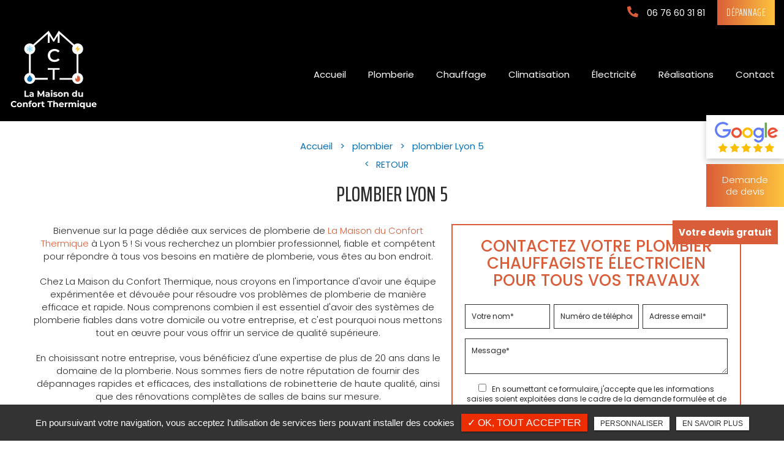

--- FILE ---
content_type: text/html; charset=UTF-8
request_url: https://www.lamaisonduconfortthermique.com/plombier/plombier-lyon-5
body_size: 10238
content:
<!DOCTYPE html>
<html lang="fr" class="no-js">
<head>
<meta charset="utf-8">
<meta name="language" content="fr-FR" />
<link rel="canonical" href="https://www.lamaisonduconfortthermique.com/plombier/plombier-lyon-5" />	
<title>plombier Lyon 5</title>		
<meta name="keywords" content="" />
<meta name="description" content="Bienvenue sur la page d&eacute;di&eacute;e aux services de plomberie de La Maison du Confort Thermique &agrave; Lyon 5 ! Si vous recherchez un plombier professionnel, fiable et comp&eacute;tent pour r&eacute;pondre &agrave; tous vos&hellip; ">
<meta name="author" content="LA MAISON DU CONFORT THERMIQUE">
<meta name="robots" content="INDEX , FOLLOW"> 
<base href="https://www.lamaisonduconfortthermique.com" />
<meta name="viewport" content="width=device-width, minimal-ui">
<meta name="twitter:site" content="LA MAISON DU CONFORT THERMIQUE">
<meta name="twitter:title" content="plombier Lyon 5">
<meta name="twitter:description" content="Bienvenue sur la page d&eacute;di&eacute;e aux services de plomberie de La Maison du Confort Thermique &agrave; Lyon 5 ! Si vous recherchez un plombier professionnel, fiable et comp&eacute;tent pour r&eacute;pondre &agrave; tous vos&hellip; ">
<meta name="twitter:url" content="https://www.lamaisonduconfortthermique.com/plombier/plombier-lyon-5" />
<meta name="twitter:domain" content="https://www.lamaisonduconfortthermique.com/plombier/plombier-lyon-5" />
<meta name="twitter:image:src" content="https://www.lamaisonduconfortthermique.com/upload-settings/medium800/image01.jpg"> 
<meta property="og:title" content="plombier Lyon 5" />
<meta property="og:url" content="https://www.lamaisonduconfortthermique.com/plombier/plombier-lyon-5" />
<meta property="og:description" content="Bienvenue sur la page d&eacute;di&eacute;e aux services de plomberie de La Maison du Confort Thermique &agrave; Lyon 5 ! Si vous recherchez un plombier professionnel, fiable et comp&eacute;tent pour r&eacute;pondre &agrave; tous vos&hellip; " />
<meta property="og:site_name" content="LA MAISON DU CONFORT THERMIQUE" />
<meta property="og:type" content="article" /> 
<meta property="og:image" content="https://www.lamaisonduconfortthermique.com/upload-settings/medium800/image01.jpg" /> 
<link rel="shortcut icon" href="favicon.ico">

<link rel="stylesheet" type="text/css" href="https://www.lamaisonduconfortthermique.com/plugins/flexslider/flexslider.css" media="screen" >
<link rel="stylesheet" type="text/css" href="https://www.lamaisonduconfortthermique.com/plugins/jquery-ui/sunny/jquery-ui.min.css" media="screen" >
<link rel="stylesheet" type="text/css" href="https://www.lamaisonduconfortthermique.com/plugins/owl.carousel.2.1.0/assets/owl.carousel.css" media="screen" >
<link rel="stylesheet" type="text/css" href="https://www.lamaisonduconfortthermique.com/plugins/social-likes/social-likes_flat.css" media="screen" >
<link rel="stylesheet" type="text/css" href="https://www.lamaisonduconfortthermique.com/plugins/jquery-file-upload/css/jquery.fileupload-ui.css" media="screen" >
<link rel="stylesheet" type="text/css" href="https://www.lamaisonduconfortthermique.com/plugins/fancybox-master/dist/jquery.fancybox.min.css" media="screen" >
<link rel="stylesheet" type="text/css" href="https://www.lamaisonduconfortthermique.com/plugins/slick-1.8.1/slick/slick.css" media="screen" >
<link rel="stylesheet" type="text/css" href="https://www.lamaisonduconfortthermique.com/plugins/slick-1.8.1/slick/slick-theme.css" media="screen" >
<link rel="stylesheet" type="text/css" href="https://www.lamaisonduconfortthermique.com/plugins/swiper-slider/swiper.min.css" media="screen" >
<link rel="stylesheet" type="text/css" href="https://www.lamaisonduconfortthermique.com/plugins/leaflet/leaflet.css" media="screen" >
<link rel="stylesheet" type="text/css" href="https://www.lamaisonduconfortthermique.com/public/css/default.css" media="screen"><link rel="stylesheet" type="text/css" href="https://www.lamaisonduconfortthermique.com/public/css/style.css" media="screen">
<script src="https://www.lamaisonduconfortthermique.com/js/jquery.min.js"></script>

<script src="https://www.lamaisonduconfortthermique.com/plugins/tarteaucitron/tarteaucitron.js" ></script>
<script>
var tarteaucitronForceLanguage = 'fr';
tarteaucitron.init({
    "privacyUrl": "cookies", /* Privacy policy url */
    "hashtag": "#tarteaucitron", /* Open the panel with this hashtag */
    "cookieName": "tartaucitron", /* Cookie name */
    
    "orientation": "bottom", /* Banner position (top - bottom) */
	
			"showAlertSmall": false, /* Show the small banner on bottom right */
    	"cookieslist": false, /* Show the cookie list */
	    "adblocker": false, /* Show a Warning if an adblocker is detected */
    "AcceptAllCta" : true, /* Show the accept all button when highPrivacy on */
    "highPrivacy": false, /* Disable auto consent */
    "handleBrowserDNTRequest": false, /* If Do Not Track == 1, accept all */

    "removeCredit": false, /* Remove credit link */
    "moreInfoLink": false, /* Show more info link */
	"privacyUrlLabel": "En savoir plus",
	"privacyOKLabel": "OK, tout accepter",
	"privacyPersonalizeLabel": "Personnaliser",
	
	"texte": "En poursuivant votre navigation, vous acceptez l'utilisation de services tiers pouvant installer des cookies",
	"font_color": "#ec2d01",
	"fond_color": "#333333",
	"lien_color": "#333333"
	
    //"cookieDomain": ".my-multisite-domaine.fr" /* Shared cookie for subdomain website */
});
</script>

<script>
		tarteaucitron.user.key = '6Ldt9bYlAAAAAIFrCH-eQXLxbHdjq8Mg7WT5dU0l';
		(tarteaucitron.job = tarteaucitron.job || []).push('recaptcha3');
		</script> 

<script>
				(tarteaucitron.job = tarteaucitron.job || []).push('iframe');
			</script> 
<script>
		(tarteaucitron.job = tarteaucitron.job || []).push('youtube');
</script> 
<script>
      tarteaucitron.user.gtagUa =  'G-LW47QKCVYN';
      tarteaucitron.user.gtagMore = function () { /* add here your optionnal gtag() */ };
      (tarteaucitron.job = tarteaucitron.job || []).push('gtag');
</script> 
<script>
		(tarteaucitron.job = tarteaucitron.job || []).push('facebook');
</script> 
<script>
		(tarteaucitron.job = tarteaucitron.job || []).push('facebooklikebox');
</script> 
<script>
		(tarteaucitron.job = tarteaucitron.job || []).push('linkedin');
</script> 
<script>
		(tarteaucitron.job = tarteaucitron.job || []).push('twitter');
</script> 
<script>
		(tarteaucitron.job = tarteaucitron.job || []).push('twitterembed');
</script> 
<script>
		 (tarteaucitron.job = tarteaucitron.job || []).push('twittertimeline');
</script> 
<meta name="google-site-verification" content="LhAPHrNcLfKiaExuhR-7jstiiuBxFNiij-DQU4Ia8bI" />
<script type="application/ld+json">
{
	"@context": "http://schema.org",
	"@type": "Plumber",
	"name": "La Maison du Confort Thermique",
	"description": "La Maison du Confort Thermique est une entreprise spécialisée dans les domaines de la plomberie, de l'électricité, de la climatisation et du chauffage. Forte de ses 20 ans d'expérience, elle propose des services complets allant du dépannage à l'installation, en passant par la rénovation. En travaillant avec toutes les marques et en assurant la mise aux normes, elle s'engage à offrir des solutions personnalisées et de qualité à sa clientèle. Que ce soit pour les particuliers ou les professionnels, La Maison du Confort Thermique se distingue par sa rapidité, sa proximité et son expertise technique.",
	"url": "https://www.lamaisonduconfortthermique.com/",
	"telephone": "0676603181",
	"address": {
		"@type": "PostalAddress",
		"streetAddress": "4 chemin des Hermières",
		"addressLocality": "Francheville",
		"postalCode": "69340",
		"addressCountry": "France"
	}
}
</script>

<!-- Google Tag Manager -->
<script>(function(w,d,s,l,i){w[l]=w[l]||[];w[l].push({'gtm.start':
new Date().getTime(),event:'gtm.js'});var f=d.getElementsByTagName(s)[0],
j=d.createElement(s),dl=l!='dataLayer'?'&l='+l:'';j.async=true;j.src=
'https://www.googletagmanager.com/gtm.js?id='+i+dl;f.parentNode.insertBefore(j,f);
})(window,document,'script','dataLayer','GTM-THM7FCKR');</script>
<!-- End Google Tag Manager --> 
</head>
<body id="produits_ref_detail">
<!-- Google Tag Manager (noscript) -->
<noscript><iframe src="https://www.googletagmanager.com/ns.html?id=GTM-THM7FCKR"
height="0" width="0" style="display:none;visibility:hidden"></iframe></noscript>
<!-- End Google Tag Manager (noscript) --><div class="grecaptchaTest"></div><div id="container" class="clearfix">
<input name="menu-handler" id="menu-handler" type="checkbox">
<header>
  

<div class="header-top ">
    <div class="container-fluid wrapper2">
      <div class="item-header item-header1 d-flex justify-content-end align-items-center flex-lg-row">
        <div class="header-left d-flex justify-content-between align-items-center">
            
            
                            
            
            
            
                          <div class="info-header info-header-tel d-none d-md-block">
                <a href="tel:+33676603181" class="tel tel-header-1" rel="nofollow">                  <i class="fas fa-phone-alt d-none d-md-inline-block"></i>
                                    06 76 60 31 81                </a>
              </div>
            
    

                        
                        
            <div class="lien_header"><a class="bouton-bloc btn-back-pulse" href="tel:+33676603181" title="Dépannage" rel="nofollow">Dépannage</a></div>
            
            
        </div>
      </div>
    </div>
</div>

<div class="header-bottom">
    <div class="container-fluid wrapper2">
      <div class="item-header item-header2 d-flex  justify-content-between align-items-center">
        <div class="logo">
          <a href="https://www.lamaisonduconfortthermique.com" class="logo_h" title="LA MAISON DU CONFORT THERMIQUE">
			<img class="logo-cms" src="public/img/logo-blanc.svg" alt="LA MAISON DU CONFORT THERMIQUE" />
			<img class="logo-home" src="public/img/logo-blanc.svg" alt="LA MAISON DU CONFORT THERMIQUE" />
	</a>        </div>
        <div class="header-right">

                      <div class="info-header info-header-tel d-block d-md-none">
                <button onclick="window.location.href = 'tel:+33676603181';" class="tel tel-header-1">                  <i class="fas fa-phone-alt d-none d-md-inline-block"></i>
                                    06 76 60 31 81                </button>
              </div>
                        
          <label for="menu-handler"><span></span><span></span><span></span></label>
          <nav class="primary-nav"><ul><li><a title="Accueil" href="/">Accueil</a></li><li><a title="Plomberie" href="/plomberie">Plomberie</a></li><li><a title="Chauffage" href="/chauffage">Chauffage</a></li><li><a title="Climatisation" href="/climatisation">Climatisation</a></li><li><a title="Électricité" href="/electricite">Électricité</a></li><li><a title="Réalisations" href="/realisations">Réalisations</a></li><li><a title="Contact" href="/contact-plombier-chauffagiste-craponne">Contact</a></li></ul></nav>

         

        </div>
        
      </div>
    </div>
  </div>
</header>
<main>
          <script type="text/javascript">sessionStorage.clear();</script>
<section class="sec-page">
    <section class="sec-content detail espace-p-bottom espace-p-top lazyload" >
		<div class="container-fluid wrapper">
					<ol class="breadcrumb" itemscope itemtype="http://schema.org/BreadcrumbList"><li itemprop="itemListElement" itemscope itemtype="http://schema.org/ListItem"><a itemprop="item" href="/" title="Accueil"><span itemprop="name">Accueil</span></a><meta itemprop="position" content="1" /></li>  <li itemprop="itemListElement" itemscope
				itemtype="http://schema.org/ListItem" ><a itemprop="item" href="/plombier" title="plombier"><span itemprop="name">plombier</span></a><meta itemprop="position" content="2" /></li> <li class="active" itemprop="itemListElement" itemtype="http://schema.org/ListItem" itemscope><span itemprop="name">plombier Lyon 5</span><meta itemprop="position" content="2" /></li></ol>  
            <button class="article-retour" onclick="window.location.href = '/plombier';" title="Retour" >Retour</button>    
						<h1>plombier Lyon 5</h1>
            
                        <div class="row">
				                    <div class="col-lg-7">
                    	<div class="texte-content wow fadeInUp" data-wow-delay="0.4s"><p>Bienvenue sur la page d&eacute;di&eacute;e aux services de plomberie de <a href="../">La Maison du Confort Thermique</a> &agrave; Lyon 5 ! Si vous recherchez un plombier professionnel, fiable et comp&eacute;tent pour r&eacute;pondre &agrave; tous vos besoins en mati&egrave;re de plomberie, vous &ecirc;tes au bon endroit.</p>
<p>Chez La Maison du Confort Thermique, nous croyons en l'importance d'avoir une &eacute;quipe exp&eacute;riment&eacute;e et d&eacute;vou&eacute;e pour r&eacute;soudre vos probl&egrave;mes de plomberie de mani&egrave;re efficace et rapide. Nous comprenons combien il est essentiel d'avoir des syst&egrave;mes de plomberie fiables dans votre domicile ou votre entreprise, et c'est pourquoi nous mettons tout en &oelig;uvre pour vous offrir un service de qualit&eacute; sup&eacute;rieure.</p>
<p>En choisissant notre entreprise, vous b&eacute;n&eacute;ficiez d'une expertise de plus de 20 ans dans le domaine de la plomberie. Nous sommes fiers de notre r&eacute;putation de fournir des d&eacute;pannages rapides et efficaces, des installations de robinetterie de haute qualit&eacute;, ainsi que des r&eacute;novations compl&egrave;tes de salles de bains sur mesure.</p>
<p>Nous travaillons avec des mat&eacute;riaux de qualit&eacute;, tels que le cuivre, le PER et le multicouche, pour garantir le bon fonctionnement de votre syst&egrave;me de plomberie. Notre &eacute;quipe de plombiers exp&eacute;riment&eacute;s est form&eacute;e pour relever tous les d&eacute;fis et trouver des solutions adapt&eacute;es &agrave; vos besoins sp&eacute;cifiques.</p>
<p>Chez La Maison du Confort Thermique, nous nous engageons &agrave; offrir une exp&eacute;rience client exceptionnelle. Nous savons que chaque probl&egrave;me de plomberie est unique, c'est pourquoi nous vous proposons des solutions personnalis&eacute;es et des devis complets et transparents. Notre objectif est de vous offrir un service de qualit&eacute; sup&eacute;rieure qui d&eacute;passe vos attentes.</p>
<p>Alors, qu'attendez-vous ? Contactez-nous d&egrave;s maintenant au <a href="tel:+33676603181">06 76 60 31 81</a> pour discuter de vos besoins en plomberie &agrave; Lyon 5 et obtenir un devis complet et transparent. Laissez-nous prendre soin de vos probl&egrave;mes de plomberie et vous offrir la tranquillit&eacute; d'esprit que vous m&eacute;ritez.</p>
<p>La Maison du Confort Thermique - Votre partenaire de confiance pour tous vos besoins en <a href="../plomberie">plomberie &agrave; Lyon 5</a>.</p>
<h2 id="nos-services-de-plomberie-&agrave;-lyon-5">Nos Services de Plomberie &agrave; Lyon 5</h2>
<p>Chez La Maison du Confort Thermique, nous sommes sp&eacute;cialis&eacute;s dans une large gamme de services de plomberie &agrave; Lyon 5 et ses environs. Que vous ayez besoin d'un d&eacute;pannage rapide, d'une installation de robinetterie ou d'une r&eacute;novation compl&egrave;te de salle de bains, notre &eacute;quipe de plombiers exp&eacute;riment&eacute;s est pr&ecirc;te &agrave; relever tous les d&eacute;fis.</p>
<h3 id="d&eacute;pannages-rapides-et-efficaces">D&eacute;pannages Rapides et Efficaces</h3>
<p>Nous comprenons que les probl&egrave;mes de plomberie peuvent survenir &agrave; tout moment et n&eacute;cessitent une intervention rapide. Notre &eacute;quipe est disponible pour des d&eacute;pannages rapides et efficaces, afin de r&eacute;soudre vos probl&egrave;mes de plomberie dans les meilleurs d&eacute;lais.</p>
<h3 id="installation-de-robinetterie-de-haute-qualit&eacute;">Installation de Robinetterie de Haute Qualit&eacute;</h3>
<p>Que vous souhaitiez remplacer un robinet d&eacute;fectueux ou installer de nouveaux &eacute;quipements, nous vous proposons des solutions de robinetterie de haute qualit&eacute;. Notre &eacute;quipe vous guidera dans le choix des produits adapt&eacute;s &agrave; vos besoins et assurera une installation professionnelle pour un fonctionnement optimal.</p>
<h3 id="r&eacute;novations-compl&egrave;tes-de-salles-de-bains">R&eacute;novations Compl&egrave;tes de Salles de Bains</h3>
<p>Vous r&ecirc;vez d'une salle de bains moderne et fonctionnelle ? Nous sommes l&agrave; pour vous aider &agrave; concr&eacute;tiser votre projet. Nos plombiers exp&eacute;riment&eacute;s r&eacute;alisent des r&eacute;novations compl&egrave;tes de salles de bains sur mesure, en tenant compte de vos pr&eacute;f&eacute;rences esth&eacute;tiques et de vos besoins pratiques.</p>
<h3 id="mat&eacute;riaux-de-qualit&eacute;">Mat&eacute;riaux de Qualit&eacute;</h3>
<p>Chez La Maison du Confort Thermique, nous n'utilisons que des mat&eacute;riaux de qualit&eacute; pour garantir la durabilit&eacute; et la fiabilit&eacute; de nos installations. Que ce soit le cuivre, le PER (Poly&eacute;thyl&egrave;ne R&eacute;ticul&eacute;) ou le multicouche, nous travaillons avec des mat&eacute;riaux &eacute;prouv&eacute;s et reconnus dans le domaine de la plomberie.</p>
<p>N'h&eacute;sitez pas &agrave; nous contacter au <a href="tel:+33676603181">06 76 60 31 81</a> pour discuter de vos besoins en plomberie &agrave; Lyon 5. Notre &eacute;quipe se fera un plaisir de vous fournir des conseils personnalis&eacute;s et un devis complet et transparent.</p>
<h2 id="engagez-un-plombier-de-confiance-&agrave;-lyon-5">Engagez un Plombier de Confiance &agrave; Lyon 5</h2>
<p>Chez La Maison du Confort Thermique, nous comprenons l'importance de faire appel &agrave; un plombier de confiance pour tous vos besoins en plomberie &agrave; Lyon 5. Notre &eacute;quipe de plombiers qualifi&eacute;s est l&agrave; pour vous offrir des services de qualit&eacute; sup&eacute;rieure et une expertise in&eacute;gal&eacute;e.</p>
<h3 id="des-solutions-personnalis&eacute;es">Des Solutions Personnalis&eacute;es</h3>
<p>Chaque probl&egrave;me de plomberie est unique, c'est pourquoi nous nous engageons &agrave; vous offrir des solutions personnalis&eacute;es qui r&eacute;pondent parfaitement &agrave; vos besoins. Notre &eacute;quipe &eacute;coute attentivement vos pr&eacute;occupations et travaille en &eacute;troite collaboration avec vous pour trouver la meilleure approche pour r&eacute;soudre votre probl&egrave;me.</p>
<h3 id="devis-complets-et-transparent">Devis Complets et Transparent</h3>
<p>Nous croyons en la transparence et nous nous engageons &agrave; vous fournir des devis complets et d&eacute;taill&eacute;s. Vous saurez exactement ce qui est inclus dans nos services et les co&ucirc;ts associ&eacute;s, afin de prendre une d&eacute;cision &eacute;clair&eacute;e. Pas de surprises d&eacute;sagr&eacute;ables, seulement une transparence totale.</p>
<h3 id="exp&eacute;rience-et-expertise">Exp&eacute;rience et Expertise</h3>
<p>Avec plus de 20 ans d'exp&eacute;rience dans le domaine de la plomberie, notre &eacute;quipe poss&egrave;de l'expertise n&eacute;cessaire pour relever tous les d&eacute;fis. Nous suivons les derni&egrave;res normes et techniques de l'industrie pour vous offrir des solutions de pointe et des r&eacute;sultats durables.</p>
<h3 id="rapidit&eacute;-dintervention">Rapidit&eacute; d'Intervention</h3>
<p>Nous comprenons que les probl&egrave;mes de plomberie n&eacute;cessitent une intervention rapide. C'est pourquoi nous nous effor&ccedil;ons d'&ecirc;tre r&eacute;actifs et de r&eacute;pondre &agrave; vos besoins dans les meilleurs d&eacute;lais. Vous pouvez compter sur nous pour intervenir rapidement et efficacement afin de minimiser les perturbations dans votre quotidien.</p>
<h3 id="satisfaction-client-garantie">Satisfaction Client Garantie</h3>
<p>La satisfaction de nos clients est notre priorit&eacute; absolue. Nous nous engageons &agrave; vous offrir un service de qualit&eacute; sup&eacute;rieure, du premier contact jusqu'&agrave; la fin de notre intervention. Notre objectif est de d&eacute;passer vos attentes et de vous offrir une exp&eacute;rience client exceptionnelle.</p>
<p>Contactez-nous d&egrave;s maintenant au <a href="tel:+33676603181">06 76 60 31 81</a> pour engager un plombier de confiance &agrave; Lyon 5. Laissez-nous prendre soin de vos probl&egrave;mes de plomberie et vous offrir des solutions durables.</p>
<h2 id="faites-confiance-&agrave;-la-maison-du-confort-thermique-pour-tous-vos-besoins-en-plomberie-&agrave;-lyon-5">Faites Confiance &agrave; La Maison du Confort Thermique pour tous vos Besoins en Plomberie &agrave; Lyon 5</h2>
<p>Faites le choix de la qualit&eacute; et de la confiance en engageant La Maison du Confort Thermique pour tous vos besoins en plomberie &agrave; Lyon 5. Notre &eacute;quipe exp&eacute;riment&eacute;e et d&eacute;vou&eacute;e est pr&ecirc;te &agrave; r&eacute;soudre tous vos probl&egrave;mes de plomberie avec professionnalisme et efficacit&eacute;.</p>
<p>Nous mettons tout en &oelig;uvre pour vous offrir des solutions personnalis&eacute;es, des devis complets et transparents, ainsi qu'une satisfaction client garantie. Votre confort et votre tranquillit&eacute; d'esprit sont notre priorit&eacute; absolue.</p>
<p>Ne laissez pas les probl&egrave;mes de plomberie perturber votre quotidien. Contactez-nous d&egrave;s maintenant au <a href="tel:+33676603181">06 76 60 31 81</a> pour discuter de vos besoins sp&eacute;cifiques en plomberie &agrave; Lyon 5 et obtenir un devis complet. Faites le choix de la qualit&eacute; et de la confiance en choisissant La Maison du Confort Thermique.</p>
<p>Nous sommes impatients de travailler avec vous et de vous offrir des solutions durables et des r&eacute;sultats exceptionnels. Faites confiance &agrave; notre expertise et &agrave; notre engagement envers votre satisfaction. Contactez-nous d&egrave;s aujourd'hui !</p>
<h2 id="foire-aux-questions-faq">Foire aux Questions (FAQ)</h2>
<h3 id="1-quels-services-de-plomberie-proposez-vous-&agrave;-lyon-5-">1. Quels services de plomberie proposez-vous &agrave; Lyon 5 ?</h3>
<p>Chez La Maison du Confort Thermique, nous proposons une gamme compl&egrave;te de services de plomberie &agrave; Lyon 5, comprenant des d&eacute;pannages rapides, l'installation et la r&eacute;paration de robinetterie, ainsi que des r&eacute;novations compl&egrave;tes de salles de bains.</p>
<h3 id="2-travaillez-vous-avec-quels-mat&eacute;riaux-pour-vos-installations-de-plomberie-">2. Travaillez-vous avec quels mat&eacute;riaux pour vos installations de plomberie ?</h3>
<p>Nous travaillons avec des mat&eacute;riaux de qualit&eacute; tels que le cuivre, le PER (Poly&eacute;thyl&egrave;ne R&eacute;ticul&eacute;) et le multicouche pour assurer la durabilit&eacute; et le bon fonctionnement de vos installations de plomberie.</p>
<h3 id="3-proposez-vous-des-services-dinstallation-de-chauffage-et-de-climatisation-">3. Proposez-vous des services d'installation de chauffage et de climatisation ?</h3>
<p>Oui, nous proposons des services d'installation de chauffage et de climatisation &agrave; Lyon 5. Que ce soit pour une installation de chaudi&egrave;re, un remplacement ou un contrat d'entretien, notre &eacute;quipe est qualifi&eacute;e pour r&eacute;pondre &agrave; vos besoins.</p>
<h3 id="4-quelles-marques-travaillez-vous-avec-pour-vos-services-de-plomberie-et-de-chauffage-">4. Quelles marques travaillez-vous avec pour vos services de plomberie et de chauffage ?</h3>
<p>Nous travaillons avec toutes les marques pour nos services de plomberie et de chauffage. Nous pouvons vous proposer des solutions sur mesure en fonction de vos pr&eacute;f&eacute;rences et de vos besoins sp&eacute;cifiques.</p>
<h3 id="5-comment-puis-je-obtenir-un-devis-complet-pour-mes-besoins-en-plomberie-&agrave;-lyon-5-">5. Comment puis-je obtenir un devis complet pour mes besoins en plomberie &agrave; Lyon 5 ?</h3>
<p>Pour obtenir un devis complet et transparent, vous pouvez nous contacter au <a href="tel:+33676603181">06 76 60 31 81</a> ou remplir le formulaire de contact sur notre site web. Notre &eacute;quipe vous r&eacute;pondra rapidement et vous fournira toutes les informations n&eacute;cessaires.</p>
<h3 id="6-quest-ce-qui-distingue-la-maison-du-confort-thermique-des-autres-plombiers-&agrave;-lyon-5-">6. Qu'est-ce qui distingue La Maison du Confort Thermique des autres plombiers &agrave; Lyon 5 ?</h3>
<p>La Maison du Confort Thermique se distingue par son exp&eacute;rience de plus de 20 ans, son engagement envers la satisfaction client, ses devis complets et transparents, ainsi que son expertise et son professionnalisme dans tous les services de plomberie.</p>
<p>Si vous avez d'autres questions, n'h&eacute;sitez pas &agrave; nous contacter. Notre &eacute;quipe est l&agrave; pour vous aider !</p></div>  
                    </div>  
                 
                
                <div class="col-lg-5">
										<div class="bloc_formulaire_activite">
   <div class="titre-form-activite">Contactez votre plombier chauffagiste électricien pour tous vos travaux</div>  <div class="alert">
    <button type="button" class="close" data-dismiss="alert">&times;</button>
    <span><strong>Erreur!</strong> Merci de bien vouloir saisir tous les champs obligatoires</span>
  </div>
    <form id="sx-form" class="form-horizontal" data-page="activiteSecteur" method="post" action="/public/ajax/activite_sendmail_recaptchaV3.php">
  <input type="hidden" name="sx_token" id="sx_token" value="2769290266909fb523df5d7.53926831"/>
  <input type="hidden" name="trad_erreur" id="trad_erreur" value="Erreur!" />
  <input type="hidden" name="trad_succes" id="trad_succes" value="Succès!" />
  <input type="hidden" name="trad_required_erreur" id="trad_required_erreur" value="Merci de bien vouloir saisir tous les champs obligatoires" />
  <input type="hidden" name="trad_data_send" id="trad_data_send" value="Envoi des données en cours" />
  <input type="hidden" name="trad_cookie_recaptcha" value="Merci d'accepter les cookies pour pouvoir envoyer votre message" />

  <fieldset>

  <div class="flex_activiter_contact d-flex justify-content-sm-between">
        <div class="form-group">
            <input type="text" id="contact_nom_p" name="contact_nom_p" value="" class="form-control"  placeholder="Votre nom*"  required title="Merci de préciser votre nom" />
        </div>
        <div class="form-group">
            <input type="text" id="contact_tel" name="contact_tel" value="" class="form-control" placeholder="Numéro de téléphone*" required title="Merci de préciser votre numéro de téléphone" />
        </div>
        <div class="form-group">
            <input type="email" id="contact_email" name="contact_email" value="" class="form-control"  placeholder="Adresse email*"  required title="Merci de préciser votre adresse email" />
        </div>
   </div> 

    <div class="form-group texte_form">
        <textarea id="contact_message" name="contact_message" class="form-control"  placeholder="Message*" required title="Merci de préciser votre message"></textarea>
    </div>
    
        
        <div class="form-group">
             <label class="condition"><input required="" type="checkbox" name="condition_generale" id="condition_generale" value="1" title="
             Merci d'accepter les conditions générales d'utilisation" aria-required="true">&nbsp;&nbsp; <strong>En soumettant ce formulaire, j'accepte que les informations saisies soient exploitées dans le cadre de la demande formulée et de la relation commerciale qui peut en découler.</strong></label>  
        </div>
       
        
    <div class="flex_activiter_contact">
          <input type="hidden" id="g-recaptcha-response" name="g-recaptcha-response"  />
            <div class="row text-center">
          <div class="col-md-12 pr-0">
              <input type="submit" value="Envoyer" class="btn-back-pulse" />
            </div>
        </div>
    </div>
    
    <!-- <div class="form-group"><small><i class="icon-messages"></i>* les champs signalés d'un astérisque sont obligatoires.</small></div> -->
  
  </fieldset>
  
</form>
</div>                </div>
                </div>
            
                <section class="sec-gallery espace-p-top espace-p-bottom">
			<div id="grid" class="w-clearfix grid grid-not-margin lazyload" >
			<div class="grid-sizer"></div> 
						<div class="row"><div class="item item-not-spaced lazyload"><div data-ix="hover-portfolio-content" class="portfolio-overlay wow fadeInUp lazyload">
					<img
						alt="plombier Lyon 5"
						title="plombier Lyon 5"
						data-srcset="https://www.lamaisonduconfortthermique.com/upload-categorie_ref_prod/medium800/adobestock-27616800.jpeg 767w,
									 https://www.lamaisonduconfortthermique.com/upload-categorie_ref_prod/medium640/adobestock-27616800.jpeg 922w"
						data-src="https://www.lamaisonduconfortthermique.com/upload-categorie_ref_prod/medium360/adobestock-27616800.jpeg"
						src="https://www.lamaisonduconfortthermique.com/upload-categorie_ref_prod/medium360/adobestock-27616800.jpeg"
						class="lazyload" />
					 <a class="w-inline-block portfolio-content animsition-link" data-fancybox="get_galerie_isotope_wow" data-caption="plombier Lyon 5" title="plombier Lyon 5"  data-ix="hide-portfolio-content-on-load" href="https://www.lamaisonduconfortthermique.com/upload-categorie_ref_prod/adobestock-27616800.jpeg">
					 
					 <div class="portfolio-cn-title" ><h4 class="portfolio-title" data-ix="scale-portfolio-title-on-load">plombier Lyon 5</h4> <div class="portfolio-sub-title" data-ix="scale-portfolio-title-on-load-2"></div><span class="galerie_line"></span></div>	</a></div></div></div></div></section>            
            <div class="d-md-flex container-fluid wrapper">
			    <div class="listes_act_sec"><h3>Nos autres prestations à Lyon 5 :</h3><ul><li class="titre_activite"><a href="/electricien/electricien-lyon-5" title="électricien Lyon 5">électricien Lyon 5</a></li><li class="titre_activite"><a href="/chauffagiste/chauffagiste-lyon-5" title="chauffagiste Lyon 5">chauffagiste Lyon 5</a></li><li class="titre_activite"><a href="/installation-climatisation/installation-climatisation-lyon-5" title="installation climatisation Lyon 5">installation climatisation Lyon 5</a></li><li class="titre_activite"><a href="/depannage-plombier/depannage-plombier-lyon-5" title="dépannage plombier Lyon 5">dépannage plombier Lyon 5</a></li></ul></div> <div class="listes_act_sec"><h3>Nous proposons aussi plombier à :</h3><ul><li class="titre_activite"><a href="/plombier/plombier-dardilly" title="Dardilly">Dardilly</a></li><li class="titre_activite"><a href="/plombier/plombier-sainte-foy-les-lyon" title="Sainte-Foy-lès-Lyon">Sainte-Foy-lès-Lyon</a></li></ul></div>
			</div>									
		</div>
                	</section>
  </section>
<div class="pastile"><div class="pastile_ref5">Votre devis gratuit</div></div>
	
</main>
<footer >

    

    <div class="liste-activite-secondaire wow fadeInUp" data-wow-delay="0.5s">
		<div class="container-fluid wrapper">
        <div class="show-activite"><span class="titre-trig">Notre savoir faire<span class="fleche-show"></span></span></div>
        <div class="items-activite-secondaire">
        	
        
        			                    <div class="item-activite_secondaire">
                    <div class="titre_activite_secondaire">rénovation de plomberie<a href="renovation-de-plomberie"></a></div>
                    <div class="liste_activite_secondaire">
												<div class="titre_activite"><a href="/plombier/renovation-de-plomberie-tassin-la-demi-lune" title="rénovation de plomberie Tassin-la-Demi-Lune">rénovation de plomberie Tassin-la-Demi-Lune</a></div>	
								
														<div class="titre_activite"><a href="/plombier/renovation-de-plomberie-ecully" title="rénovation de plomberie Écully">rénovation de plomberie Écully</a></div>	
								
														<div class="titre_activite"><a href="/plombier/renovation-de-plomberie-dardilly" title="rénovation de plomberie Dardilly">rénovation de plomberie Dardilly</a></div>	
								
														<div class="titre_activite"><a href="/plombier/renovation-de-plomberie-lyon-5" title="rénovation de plomberie Lyon 5">rénovation de plomberie Lyon 5</a></div>	
								
														<div class="titre_activite"><a href="/plombier/renovation-de-plomberie-sainte-foy-les-lyon" title="rénovation de plomberie Sainte-Foy-lès-Lyon">rénovation de plomberie Sainte-Foy-lès-Lyon</a></div>	
								
							                    </div>
                    </div>
					                    <div class="item-activite_secondaire">
                    <div class="titre_activite_secondaire">dépannage de plomberie<a href="depannage-de-plomberie"></a></div>
                    <div class="liste_activite_secondaire">
												<div class="titre_activite"><a href="/plombier/depannage-de-plomberie-tassin-la-demi-lune" title="dépannage de plomberie Tassin-la-Demi-Lune">dépannage de plomberie Tassin-la-Demi-Lune</a></div>	
								
														<div class="titre_activite"><a href="/plombier/depannage-de-plomberie-ecully" title="dépannage de plomberie Écully">dépannage de plomberie Écully</a></div>	
								
														<div class="titre_activite"><a href="/plombier/depannage-de-plomberie-dardilly" title="dépannage de plomberie Dardilly">dépannage de plomberie Dardilly</a></div>	
								
														<div class="titre_activite"><a href="/plombier/depannage-de-plomberie-lyon-5" title="dépannage de plomberie Lyon 5">dépannage de plomberie Lyon 5</a></div>	
								
														<div class="titre_activite"><a href="/plombier/depannage-de-plomberie-sainte-foy-les-lyon" title="dépannage de plomberie Sainte-Foy-lès-Lyon">dépannage de plomberie Sainte-Foy-lès-Lyon</a></div>	
								
							                    </div>
                    </div>
										
					
					
					
        
        			                    <div class="item-activite_secondaire">
                    <div class="titre_activite_secondaire">dépannage électricité<a href="depannage-electricite"></a></div>
                    <div class="liste_activite_secondaire">
												<div class="titre_activite"><a href="/electricien/depannage-electricite-tassin-la-demi-lune" title="dépannage électricité Tassin-la-Demi-Lune">dépannage électricité Tassin-la-Demi-Lune</a></div>	
								
														<div class="titre_activite"><a href="/electricien/depannage-electricite-ecully" title="dépannage électricité Écully">dépannage électricité Écully</a></div>	
								
														<div class="titre_activite"><a href="/electricien/depannage-electricite-dardilly" title="dépannage électricité Dardilly">dépannage électricité Dardilly</a></div>	
								
														<div class="titre_activite"><a href="/electricien/depannage-electricite-lyon-5" title="dépannage électricité Lyon 5">dépannage électricité Lyon 5</a></div>	
								
														<div class="titre_activite"><a href="/electricien/depannage-electricite-sainte-foy-les-lyon" title="dépannage électricité Sainte-Foy-lès-Lyon">dépannage électricité Sainte-Foy-lès-Lyon</a></div>	
								
							                    </div>
                    </div>
										
					
					
					
        
        			                    <div class="item-activite_secondaire">
                    <div class="titre_activite_secondaire">dépannage de chauffage<a href="depannage-de-chauffage"></a></div>
                    <div class="liste_activite_secondaire">
												<div class="titre_activite"><a href="/chauffagiste/depannage-de-chauffage-tassin-la-demi-lune" title="dépannage de chauffage Tassin-la-Demi-Lune">dépannage de chauffage Tassin-la-Demi-Lune</a></div>	
								
														<div class="titre_activite"><a href="/chauffagiste/depannage-de-chauffage-ecully" title="dépannage de chauffage Écully">dépannage de chauffage Écully</a></div>	
								
														<div class="titre_activite"><a href="/chauffagiste/depannage-de-chauffage-dardilly" title="dépannage de chauffage Dardilly">dépannage de chauffage Dardilly</a></div>	
								
														<div class="titre_activite"><a href="/chauffagiste/depannage-de-chauffage-lyon-5" title="dépannage de chauffage Lyon 5">dépannage de chauffage Lyon 5</a></div>	
								
														<div class="titre_activite"><a href="/chauffagiste/depannage-de-chauffage-sainte-foy-les-lyon" title="dépannage de chauffage Sainte-Foy-lès-Lyon">dépannage de chauffage Sainte-Foy-lès-Lyon</a></div>	
								
							                    </div>
                    </div>
					                    <div class="item-activite_secondaire">
                    <div class="titre_activite_secondaire">entretien de chauffage<a href="entretien-de-chauffage"></a></div>
                    <div class="liste_activite_secondaire">
												<div class="titre_activite"><a href="/chauffagiste/entretien-de-chauffage-tassin-la-demi-lune" title="entretien de chauffage Tassin-la-Demi-Lune">entretien de chauffage Tassin-la-Demi-Lune</a></div>	
								
														<div class="titre_activite"><a href="/chauffagiste/entretien-de-chauffage-ecully" title="entretien de chauffage Écully">entretien de chauffage Écully</a></div>	
								
														<div class="titre_activite"><a href="/chauffagiste/entretien-de-chauffage-dardilly" title="entretien de chauffage Dardilly">entretien de chauffage Dardilly</a></div>	
								
														<div class="titre_activite"><a href="/chauffagiste/entretien-de-chauffage-lyon-5" title="entretien de chauffage Lyon 5">entretien de chauffage Lyon 5</a></div>	
								
														<div class="titre_activite"><a href="/chauffagiste/entretien-de-chauffage-sainte-foy-les-lyon" title="entretien de chauffage Sainte-Foy-lès-Lyon">entretien de chauffage Sainte-Foy-lès-Lyon</a></div>	
								
							                    </div>
                    </div>
					                    <div class="item-activite_secondaire">
                    <div class="titre_activite_secondaire">contrat d'entretien chauffage<a href="contrat-entretien-chauffage"></a></div>
                    <div class="liste_activite_secondaire">
												<div class="titre_activite"><a href="/chauffagiste/contrat-entretien-chauffage-tassin-la-demi-lune" title="contrat d'entretien chauffage Tassin-la-Demi-Lune">contrat d'entretien chauffage Tassin-la-Demi-Lune</a></div>	
								
														<div class="titre_activite"><a href="/chauffagiste/contrat-entretien-chauffage-ecully" title="contrat d'entretien chauffage Écully">contrat d'entretien chauffage Écully</a></div>	
								
														<div class="titre_activite"><a href="/chauffagiste/contrat-entretien-chauffage-dardilly" title="contrat d'entretien chauffage Dardilly">contrat d'entretien chauffage Dardilly</a></div>	
								
														<div class="titre_activite"><a href="/chauffagiste/contrat-entretien-chauffage-lyon-5" title="contrat d'entretien chauffage Lyon 5">contrat d'entretien chauffage Lyon 5</a></div>	
								
														<div class="titre_activite"><a href="/chauffagiste/contrat-entretien-chauffage-sainte-foy-les-lyon" title="contrat d'entretien chauffage Sainte-Foy-lès-Lyon">contrat d'entretien chauffage Sainte-Foy-lès-Lyon</a></div>	
								
							                    </div>
                    </div>
										
					
					
					
    	
        </div></div></div>
	    




    <section itemscope class="top-footer">
        <div class="container-fluid wrapper2">
            <div class="items-top d-flex justify-content-between flex-column flex-xl-row text-xl-left text-center align-items-center">
                <div class="item-top">
                    <div class="logo-footer logo">
                        
                    <a href="https://www.lamaisonduconfortthermique.com" class="logo_h" title="LA MAISON DU CONFORT THERMIQUE"><img src="public/img/logo.svg" alt="LA MAISON DU CONFORT THERMIQUE" /></a>                </div>
                </div>
                <div class="item-top d-none d-xl-block">
                    <div class="info-footer">
                        <div class="adresse-footer"><a href="https://www.google.com/maps/place/4+Chem.+des+Hermi%C3%A8res,+69340+Francheville,+France/@45.738938,4.7681329,17z/data=!3m1!4b1!4m6!3m5!1s0x47f4ec1015f0df2d:0xa5cf60ec82a389b0!8m2!3d45.7389343!4d4.7707078!16s%2Fg%2F11csjy_z3s" title="Plan d'accès" target="_blank" rel="nofollow" > <span itemprop="postalCode">69340</span> <span itemprop="addressLocality">Francheville</span></a></div>                    </div>
                </div>
                <div class="item-top d-none d-xl-block">
                    <div class="info-footer"><div class="tel_1"><a href="tel:+33676603181" class="tel-footer-1" rel="nofollow"><span itemprop="telephone">06 76 60 31 81</span></a></div></div>
                </div>
                                
                     
                                                                                                        

                    <div class="item-top d-block d-xl-none">
                        <div class="col_coordonnees"><div class="info-footer"><a href="https://www.google.com/maps/place/4+Chem.+des+Hermi%C3%A8res,+69340+Francheville,+France/@45.738938,4.7681329,17z/data=!3m1!4b1!4m6!3m5!1s0x47f4ec1015f0df2d:0xa5cf60ec82a389b0!8m2!3d45.7389343!4d4.7707078!16s%2Fg%2F11csjy_z3s" title="Plan d'accès" target="_blank" rel="nofollow"> <span itemprop="postalCode">69340</span> <span itemprop="addressLocality">Francheville</span>  </a><br /><a href="tel:+33676603181" class="tel-footer-1" rel="nofollow"><span itemprop="telephone">06 76 60 31 81</span></a><br /> </div></div>                    </div>

                   
                                          
                
                
                                <div class="item-avis">
                    <div class="footer_right">
                                                                                                            <a class="google_w" target="_blank" title="Avis google" href="https://www.google.fr/">
                                    <img  src="https://www.lamaisonduconfortthermique.com/sx-content/uploads/param_contact/google.png" alt="Avis google" class="lazy">
                                </a>
                                                                        </div>
                </div>
                 
                
                <div class="item-top item-devis"><div class="lien-devis"><button class="bouton-bloc btn-back-pulse" onclick="window.location.href = '/demande-de-devis';" title="Demande de devis">Demande de devis</button></div></div>                
            </div>
        </div>
    </section>

    <section class="sub-footer"> <div class="container-fluid wrapper">
            
            <div class="items-sub d-flex justify-content-center align-items-center flex-wrap">
                
                    <a class="titre_mention" href="mentions-legales" title="Mentions légales" rel="nofollow">Mentions légales</a>                    <a class="titre_mention" href="charte-d-utilisation-des-donnees" title="Charte d’utilisation des données" rel="nofollow">Charte d’utilisation des données</a>                    		<ul id="footer_bottom" class="sx-menu-footer-bottom">			<li><a title="Plan du site" href="/plan-du-site"><span>Plan du site</span></a></li>		</ul>                     <a class="titre_cookies" href="javascript:void(0)" title="Gestion des cookies" rel="nofollow" onclick = "tarteaucitron.userInterface.openPanel();">Gestion des cookies</a>                
            </div>    </div>
    
    
    </section>
    </footer>
</div>
<script src="https://www.lamaisonduconfortthermique.com/js/jquery.migrate.js" defer></script>
<script src="https://www.lamaisonduconfortthermique.com/plugins/bootstrap/js/bootstrap.min.js" defer></script>
<script src="https://www.lamaisonduconfortthermique.com/js/jquery.validate.js" defer></script>
<script src="https://www.lamaisonduconfortthermique.com/js/jquery.scrollto.js" defer></script>
<script src="https://www.lamaisonduconfortthermique.com/plugins/imagesloaded/jquery.imagesloaded.min.js" defer></script>
<script src="https://www.lamaisonduconfortthermique.com/plugins/jquery.lazy-master/jquery.lazy.min.js" defer></script>
<script src="https://www.lamaisonduconfortthermique.com/plugins/lazysizes-gh-pages/plugins/bgset/ls.bgset.min.js" defer></script> 
<script src="https://www.lamaisonduconfortthermique.com/plugins/lazysizes-gh-pages/lazysizes.min.js" defer></script>
<script src="https://www.lamaisonduconfortthermique.com/plugins/lazysizes-gh-pages/plugins/unveilhooks/ls.unveilhooks.min.js" defer></script>
<script src="https://www.lamaisonduconfortthermique.com/plugins/jquery-ui/jquery-ui.min.js" defer></script>
<script src="https://www.lamaisonduconfortthermique.com/plugins/galleria/galleria-1.3.5.min.js" defer></script>
<script src="https://www.lamaisonduconfortthermique.com/plugins/flexslider/jquery.flexslider.js" defer></script>
<script src="https://www.lamaisonduconfortthermique.com/plugins/scripts/jquery.pajinate.js" defer></script>
<script src="https://www.lamaisonduconfortthermique.com/plugins/owl.carousel.2.1.0/owl.carousel.min.js" defer></script>
<script src="https://www.lamaisonduconfortthermique.com/plugins/social-likes/social-likes.min.js" defer></script>
<script src="https://www.lamaisonduconfortthermique.com/plugins/fancybox-master/dist/jquery.fancybox.min.js" defer></script>
<script src="https://www.lamaisonduconfortthermique.com/plugins/galerie-isotope-wow/js/isotope.pkgd.min.js" defer></script>
<script src="https://www.lamaisonduconfortthermique.com/plugins/galerie-isotope-wow/js/plugins.js" defer></script>
<script src="https://www.lamaisonduconfortthermique.com/plugins/wow-animate/js/jquery.animation.min.js" defer></script>
<script src="https://www.lamaisonduconfortthermique.com/plugins/wow-animate/js/wow.min.js" defer></script>
<script src="https://www.lamaisonduconfortthermique.com/plugins/slick-1.8.1/slick/slick.min.js" defer></script>
<script src="https://www.lamaisonduconfortthermique.com/plugins/swiper-slider/swiper.min.js" defer></script>
<script src="https://www.lamaisonduconfortthermique.com/plugins/leaflet/leaflet.js" defer></script>
<script src="https://www.lamaisonduconfortthermique.com/public/js/script.js" defer></script>
  
    
</body>
</html>

--- FILE ---
content_type: text/html; charset=UTF-8
request_url: https://www.lamaisonduconfortthermique.com/sx-content/themes/public/session.php
body_size: 91
content:
<br />
<b>Notice</b>:  Undefined index: id_cat_session in <b>/var/www/vhosts/lamaisonduconfortthermique.com/httpdocs/sx-content/themes/public/session.php</b> on line <b>12</b><br />
0<br />
<b>Notice</b>:  Undefined index: id_cat_session2 in <b>/var/www/vhosts/lamaisonduconfortthermique.com/httpdocs/sx-content/themes/public/session.php</b> on line <b>26</b><br />
0<br />
<b>Notice</b>:  Undefined index: id_cat_session3 in <b>/var/www/vhosts/lamaisonduconfortthermique.com/httpdocs/sx-content/themes/public/session.php</b> on line <b>40</b><br />
0<br />
<b>Notice</b>:  Undefined index: categorie_article in <b>/var/www/vhosts/lamaisonduconfortthermique.com/httpdocs/sx-content/themes/public/session.php</b> on line <b>54</b><br />
0

--- FILE ---
content_type: image/svg+xml
request_url: https://www.lamaisonduconfortthermique.com/public/img/logo-blanc.svg
body_size: 2918
content:
<?xml version="1.0" encoding="utf-8"?>
<!-- Generator: Adobe Illustrator 22.1.0, SVG Export Plug-In . SVG Version: 6.00 Build 0)  -->
<svg version="1.1" id="Layer_1" xmlns="http://www.w3.org/2000/svg" xmlns:xlink="http://www.w3.org/1999/xlink" x="0px" y="0px"
	 viewBox="0 0 260 238" style="enable-background:new 0 0 260 238;" xml:space="preserve">
<style type="text/css">
	.st0{fill:#FFFFFF;}
	.st1{fill:#93D5F5;}
	.st2{fill:#DA5D39;}
	.st3{fill:#FCC33D;}
	.st4{fill:#0870B8;}
</style>
<polygon class="st0" points="43.2,178.2 47.2,178.2 47.2,192.1 55.8,192.1 55.8,195.3 43.2,195.3 "/>
<path class="st0" d="M69.5,187.8v7.5H66v-1.6c-0.7,1.2-2.1,1.8-4,1.8c-3.1,0-4.9-1.7-4.9-4c0-2.3,1.6-3.9,5.6-3.9h3
	c0-1.6-1-2.6-3-2.6c-1.4,0-2.8,0.5-3.8,1.2l-1.4-2.7c1.4-1,3.6-1.6,5.7-1.6C67.2,181.9,69.5,183.8,69.5,187.8 M65.7,191.1v-1.3h-2.6
	c-1.8,0-2.3,0.7-2.3,1.5c0,1,0.8,1.6,2.2,1.6C64.2,192.9,65.3,192.3,65.7,191.1"/>
<polygon class="st0" points="95.7,195.3 95.7,185 90.7,193.5 88.9,193.5 83.9,185.2 83.9,195.3 80.2,195.3 80.2,178.2 83.4,178.2 
	89.9,188.8 96.2,178.2 99.4,178.2 99.5,195.3 "/>
<path class="st0" d="M114.9,187.8v7.5h-3.6v-1.6c-0.7,1.2-2.1,1.8-4,1.8c-3.1,0-4.9-1.7-4.9-4c0-2.3,1.6-3.9,5.6-3.9h3
	c0-1.6-1-2.6-3-2.6c-1.4,0-2.8,0.5-3.8,1.2l-1.4-2.7c1.4-1,3.6-1.6,5.7-1.6C112.6,181.9,114.9,183.8,114.9,187.8 M111.1,191.1v-1.3
	h-2.6c-1.8,0-2.3,0.7-2.3,1.5c0,1,0.8,1.6,2.2,1.6C109.5,192.9,110.6,192.3,111.1,191.1"/>
<path class="st0" d="M117.9,178.2c0-1.2,1-2.1,2.4-2.1c1.4,0,2.4,0.9,2.4,2.1c0,1.3-1,2.2-2.4,2.2
	C118.8,180.3,117.9,179.4,117.9,178.2 M118.4,182.1h3.8v13.2h-3.8V182.1z"/>
<path class="st0" d="M124.4,194.1l1.3-2.7c1.2,0.8,3,1.3,4.6,1.3c1.8,0,2.4-0.5,2.4-1.2c0-2.2-7.9,0-7.9-5.2c0-2.5,2.2-4.3,6.1-4.3
	c1.8,0,3.8,0.4,5.1,1.2l-1.3,2.7c-1.3-0.7-2.6-1-3.8-1c-1.7,0-2.4,0.5-2.4,1.2c0,2.2,8,0.1,8,5.3c0,2.4-2.3,4.2-6.2,4.2
	C127.9,195.5,125.7,194.9,124.4,194.1"/>
<path class="st0" d="M137.7,188.7c0-4,3.1-6.8,7.2-6.8c4.2,0,7.2,2.8,7.2,6.8c0,4-3,6.8-7.2,6.8
	C140.8,195.5,137.7,192.7,137.7,188.7 M148.3,188.7c0-2.3-1.4-3.6-3.4-3.6c-1.9,0-3.4,1.4-3.4,3.6c0,2.3,1.5,3.6,3.4,3.6
	C146.9,192.3,148.3,191,148.3,188.7"/>
<path class="st0" d="M168.2,187.7v7.5h-3.8v-6.9c0-2.1-1-3.1-2.7-3.1c-1.8,0-3.2,1.1-3.2,3.5v6.5h-3.8v-13.2h3.6v1.5
	c1-1.1,2.6-1.7,4.4-1.7C165.8,181.9,168.2,183.7,168.2,187.7"/>
<path class="st0" d="M192,177.1v18.1h-3.6v-1.5c-1,1.2-2.3,1.7-4.1,1.7c-3.7,0-6.6-2.6-6.6-6.8c0-4.1,2.9-6.8,6.6-6.8
	c1.6,0,3,0.5,3.9,1.6v-6.4H192z M188.2,188.7c0-2.3-1.5-3.6-3.4-3.6c-1.9,0-3.4,1.4-3.4,3.6c0,2.3,1.5,3.6,3.4,3.6
	C186.7,192.3,188.2,191,188.2,188.7"/>
<path class="st0" d="M208.7,182.1v13.2h-3.6v-1.6c-1,1.2-2.5,1.8-4.1,1.8c-3.3,0-5.6-1.9-5.6-5.9v-7.4h3.8v6.9c0,2.2,1,3.2,2.7,3.2
	c1.8,0,3-1.1,3-3.5v-6.5H208.7z"/>
<path class="st0" d="M4.6,216.1c0-5.2,4-8.9,9.3-8.9c3,0,5.4,1.1,7,3l-2.5,2.3c-1.1-1.3-2.6-2-4.3-2c-3.2,0-5.5,2.3-5.5,5.5
	c0,3.2,2.3,5.5,5.5,5.5c1.7,0,3.2-0.7,4.3-2l2.5,2.3c-1.6,2-4.1,3.1-7.1,3.1C8.6,224.9,4.6,221.2,4.6,216.1"/>
<path class="st0" d="M21.9,218.1c0-4,3.1-6.8,7.2-6.8c4.2,0,7.2,2.8,7.2,6.8c0,4-3,6.8-7.2,6.8C25,224.8,21.9,222,21.9,218.1
	 M32.5,218.1c0-2.3-1.4-3.6-3.4-3.6c-1.9,0-3.4,1.4-3.4,3.6c0,2.3,1.5,3.6,3.4,3.6C31.1,221.7,32.5,220.3,32.5,218.1"/>
<path class="st0" d="M52.4,217.1v7.5h-3.8v-6.9c0-2.1-1-3.1-2.7-3.1c-1.8,0-3.2,1.1-3.2,3.5v6.5h-3.8v-13.2h3.6v1.5
	c1-1.1,2.6-1.7,4.4-1.7C50,211.3,52.4,213.1,52.4,217.1"/>
<path class="st0" d="M60,211.8h3.4v2.9h-3.3v9.9h-3.8v-9.9h-2v-2.9h2v-0.6c0-3,1.8-4.9,5.1-4.9c1.1,0,2.2,0.2,2.9,0.7l-1,2.8
	c-0.4-0.3-1-0.5-1.5-0.5c-1.1,0-1.7,0.6-1.7,1.9V211.8z"/>
<path class="st0" d="M64.1,218.1c0-4,3.1-6.8,7.2-6.8c4.2,0,7.2,2.8,7.2,6.8c0,4-3,6.8-7.2,6.8C67.2,224.8,64.1,222,64.1,218.1
	 M74.7,218.1c0-2.3-1.4-3.6-3.4-3.6c-1.9,0-3.4,1.4-3.4,3.6c0,2.3,1.5,3.6,3.4,3.6C73.3,221.7,74.7,220.3,74.7,218.1"/>
<path class="st0" d="M89.3,211.3v3.5c-0.3,0-0.6,0-0.9,0c-2.1,0-3.5,1.1-3.5,3.7v6.2h-3.8v-13.2h3.6v1.7
	C85.7,211.9,87.3,211.3,89.3,211.3"/>
<path class="st0" d="M100.5,224c-0.8,0.6-1.9,0.8-3.1,0.8c-3.1,0-4.9-1.6-4.9-4.7v-5.4h-2v-2.9h2v-3.2h3.8v3.2h3.3v2.9h-3.3v5.4
	c0,1.1,0.6,1.7,1.6,1.7c0.6,0,1.1-0.2,1.5-0.5L100.5,224z"/>
<polygon class="st0" points="113.4,210.7 108,210.7 108,207.5 122.9,207.5 122.9,210.7 117.4,210.7 117.4,224.6 113.4,224.6 "/>
<path class="st0" d="M138.2,217.1v7.5h-3.8v-6.9c0-2.1-1-3.1-2.7-3.1c-1.8,0-3.2,1.1-3.2,3.5v6.5h-3.8v-18.2h3.8v6.4
	c1-1,2.5-1.6,4.2-1.6C135.8,211.3,138.2,213.1,138.2,217.1"/>
<path class="st0" d="M154.6,219.1h-10c0.4,1.6,1.8,2.6,3.8,2.6c1.4,0,2.4-0.4,3.3-1.3l2,2.2c-1.2,1.4-3.1,2.1-5.4,2.1
	c-4.6,0-7.5-2.9-7.5-6.8c0-3.9,3-6.8,7-6.8c3.9,0,6.8,2.6,6.8,6.8C154.7,218.4,154.6,218.8,154.6,219.1 M144.6,216.9h6.5
	c-0.3-1.7-1.5-2.7-3.2-2.7C146.1,214.2,144.9,215.2,144.6,216.9"/>
<path class="st0" d="M165.4,211.3v3.5c-0.3,0-0.6,0-0.9,0c-2.1,0-3.5,1.1-3.5,3.7v6.2h-3.8v-13.2h3.6v1.7
	C161.8,211.9,163.4,211.3,165.4,211.3"/>
<path class="st0" d="M189.9,217.1v7.5h-3.8v-6.9c0-2.1-1-3.1-2.5-3.1c-1.7,0-2.9,1.1-2.9,3.4v6.6h-3.8v-6.9c0-2.1-0.9-3.1-2.5-3.1
	c-1.7,0-2.9,1.1-2.9,3.4v6.6h-3.8v-13.2h3.6v1.5c1-1.1,2.4-1.7,4.1-1.7c1.8,0,3.4,0.7,4.3,2.2c1.1-1.3,2.8-2.2,4.7-2.2
	C187.6,211.3,189.9,213.1,189.9,217.1"/>
<path class="st0" d="M192.9,207.5c0-1.2,1-2.1,2.4-2.1c1.4,0,2.4,0.9,2.4,2.1c0,1.3-1,2.2-2.4,2.2
	C193.8,209.6,192.9,208.7,192.9,207.5 M193.3,211.5h3.8v13.2h-3.8V211.5z"/>
<path class="st0" d="M214,211.5v17.9h-3.8v-6.1c-1,1.1-2.3,1.6-3.9,1.6c-3.7,0-6.6-2.6-6.6-6.8c0-4.1,2.9-6.8,6.6-6.8
	c1.8,0,3.2,0.6,4.1,1.7v-1.5H214z M210.3,218.1c0-2.3-1.5-3.6-3.4-3.6c-1.9,0-3.4,1.4-3.4,3.6c0,2.3,1.5,3.6,3.4,3.6
	C208.8,221.7,210.3,220.3,210.3,218.1"/>
<path class="st0" d="M230.8,211.5v13.2h-3.6v-1.6c-1,1.2-2.5,1.8-4.1,1.8c-3.3,0-5.6-1.9-5.6-5.9v-7.4h3.8v6.9c0,2.2,1,3.2,2.7,3.2
	c1.8,0,3-1.1,3-3.5v-6.5H230.8z"/>
<path class="st0" d="M247.2,219.1h-10c0.4,1.6,1.8,2.6,3.8,2.6c1.4,0,2.4-0.4,3.3-1.3l2,2.2c-1.2,1.4-3.1,2.1-5.4,2.1
	c-4.5,0-7.5-2.9-7.5-6.8c0-3.9,3-6.8,7-6.8c3.9,0,6.8,2.6,6.8,6.8C247.3,218.4,247.2,218.8,247.2,219.1 M237.2,216.9h6.5
	c-0.3-1.7-1.5-2.7-3.2-2.7C238.7,214.2,237.4,215.2,237.2,216.9"/>
<path class="st0" d="M128.8,65c3.8,0,7,1.4,9.6,4.2l4.3-4.1c-3.3-3.9-8.4-6-14.2-6c-11.1,0-19.3,7.8-19.3,18.5
	c0,10.8,8.2,18.5,19.2,18.5c5.9,0,11-2.1,14.3-6l-4.3-4.1c-2.6,2.9-5.9,4.3-9.6,4.3c-7.5,0-12.9-5.2-12.9-12.7
	C115.9,70.2,121.3,65,128.8,65"/>
<polygon class="st0" points="142.7,113.6 109.2,113.6 109.2,118.4 123.1,118.4 123.1,146.8 128.8,146.8 128.8,118.4 142.7,118.4 "/>
<path class="st0" d="M196,127.6V74.5c7.5-1.1,13.3-7.6,13.3-15.4c0-8.6-7-15.6-15.6-15.6c-3.6,0-6.9,1.2-9.5,3.3L142.7,9.6l-2.5-2.3
	l-2.6,4.4l-11.6,19.6L112.4,8.5l-0.7-1.2l-2.5,2.3L67.7,46.7c-2.6-2-5.9-3.3-9.5-3.3c-8.6,0-15.6,7-15.6,15.6
	c0,7.8,5.8,14.3,13.3,15.4v53.2c-7.5,1.1-13.3,7.6-13.3,15.4c0,8.6,7,15.6,15.6,15.6c7.3,0,13.5-5.1,15.2-11.9h35.9v-5.1H73.7
	c-0.6-7.1-5.9-12.8-12.8-14V74.4c7.3-1.3,12.8-7.7,12.8-15.4c0-3.2-1-6.2-2.6-8.6l38-34v25.3h5.4v-20l10.1,16.5h2.5l10.1-16.8
	l0,20.3h5.4V16.4l38,34c-1.6,2.5-2.6,5.4-2.6,8.6c0,7.7,5.5,14,12.8,15.4v53.3c-6.9,1.2-12.2,6.9-12.8,14h-35.5v5.1h35.9
	c1.7,6.8,7.8,11.9,15.2,11.9c8.6,0,15.6-7,15.6-15.6C209.4,135.2,203.6,128.7,196,127.6"/>
<polygon class="st1" points="66.7,54.1 65.8,53.7 63.6,55.1 63.6,53.4 62.9,52.9 62.1,53.4 62.1,55.9 60.6,56.8 60.6,54.9 59,55.9 
	59,54.1 61.1,52.9 61.1,52 60.4,51.6 59,52.4 59,49.9 58.1,49.3 57.3,49.9 57.3,52.4 55.9,51.6 55.1,52 55.1,52.9 57.3,54.1 
	57.3,55.9 55.7,54.9 55.7,56.8 54.1,55.9 54.1,53.4 53.4,52.9 52.7,53.4 52.7,55.1 50.5,53.7 49.6,54.1 49.6,55.2 51.9,56.4 
	50.4,57.2 50.4,58.1 51.2,58.5 53.3,57.3 54.8,58.2 53.4,59 54.8,59.9 53.3,60.7 51.2,59.5 50.4,59.9 50.4,60.8 51.9,61.6 
	49.6,62.9 49.6,63.9 50.5,64.3 52.7,63 52.7,64.7 53.4,65.1 54.1,64.6 54.1,62.1 55.7,61.3 55.7,63.1 57.3,62.2 57.3,63.9 
	55.1,65.1 55.1,66 55.9,66.5 57.3,65.6 57.3,68.1 58.1,68.7 59,68.1 59,65.6 60.4,66.5 61.1,66 61.1,65.1 59,63.9 59,62.2 
	60.6,63.1 60.6,61.3 62.1,62.1 62.1,64.6 62.9,65.1 63.6,64.7 63.6,63 65.8,64.3 66.7,63.9 66.7,62.9 64.4,61.6 65.8,60.8 
	65.8,59.9 65.1,59.5 63,60.7 61.5,59.9 62.9,59 61.5,58.2 63,57.3 65.1,58.5 65.8,58.1 65.8,57.2 64.4,56.4 66.7,55.2 "/>
<path class="st2" d="M200.5,142.8L200.5,142.8c-0.2-0.7-0.4-1.4-0.6-2.1c-0.5-1.4-1-2.7-0.4-4.3c0-0.1,0.1-0.2,0.2-0.4
	c-0.4,0.2-0.8,0.5-1.3,0.8c-0.4,0.3-0.9,0.8-1.3,1.3c-1-1.2-1.9-2.5-1.9-4.3c0-0.2,0-0.3,0-0.5c-0.4,0.4-0.8,1-1.2,1.6
	c-1.1,1.8-2.3,4.8-1.7,8.9l0.2,1.2l-1.1-0.5c-1-0.4-2-1.4-2.6-2.7c-0.2-0.4-0.3-0.7-0.4-1.1c-0.1,0.2-0.2,0.4-0.3,0.5
	c-0.7,1.5-1.3,2.7-1.3,4.3c0,3.9,3.1,7,6.9,7c3.1,0,5.7-2,6.6-4.8l0,0C201.2,145.6,200.5,142.8,200.5,142.8"/>
<polygon class="st3" points="200.6,57.4 195,57.4 195.6,49.3 186.9,60.4 192.6,60.4 191.1,68.7 "/>
<path class="st4" d="M52.4,140.6c-1,1.3-1.6,2.9-1.6,4.6c0,4,3.3,7.3,7.3,7.3c4,0,7.3-3.3,7.3-7.3c0-1.7-0.6-3.3-1.6-4.6l-5.7-7.2
	L52.4,140.6z"/>
</svg>


--- FILE ---
content_type: image/svg+xml
request_url: https://www.lamaisonduconfortthermique.com/public/img/logo.svg
body_size: 2918
content:
<?xml version="1.0" encoding="utf-8"?>
<!-- Generator: Adobe Illustrator 22.1.0, SVG Export Plug-In . SVG Version: 6.00 Build 0)  -->
<svg version="1.1" id="Layer_1" xmlns="http://www.w3.org/2000/svg" xmlns:xlink="http://www.w3.org/1999/xlink" x="0px" y="0px"
	 viewBox="0 0 260 238" style="enable-background:new 0 0 260 238;" xml:space="preserve">
<style type="text/css">
	.st0{fill:#121628;}
	.st1{fill:#93D5F5;}
	.st2{fill:#DA5D39;}
	.st3{fill:#FCC33D;}
	.st4{fill:#0870B8;}
</style>
<polygon class="st0" points="43.2,178.2 47.2,178.2 47.2,192.1 55.8,192.1 55.8,195.3 43.2,195.3 "/>
<path class="st0" d="M69.5,187.8v7.5H66v-1.6c-0.7,1.2-2.1,1.8-4,1.8c-3.1,0-4.9-1.7-4.9-4c0-2.3,1.6-3.9,5.6-3.9h3
	c0-1.6-1-2.6-3-2.6c-1.4,0-2.8,0.5-3.8,1.2l-1.4-2.7c1.4-1,3.6-1.6,5.7-1.6C67.2,181.9,69.5,183.8,69.5,187.8 M65.7,191.1v-1.3h-2.6
	c-1.8,0-2.3,0.7-2.3,1.5c0,1,0.8,1.6,2.2,1.6C64.2,192.9,65.3,192.3,65.7,191.1"/>
<polygon class="st0" points="95.7,195.3 95.7,185 90.7,193.5 88.9,193.5 83.9,185.2 83.9,195.3 80.2,195.3 80.2,178.2 83.4,178.2 
	89.9,188.8 96.2,178.2 99.4,178.2 99.5,195.3 "/>
<path class="st0" d="M114.9,187.8v7.5h-3.6v-1.6c-0.7,1.2-2.1,1.8-4,1.8c-3.1,0-4.9-1.7-4.9-4c0-2.3,1.6-3.9,5.6-3.9h3
	c0-1.6-1-2.6-3-2.6c-1.4,0-2.8,0.5-3.8,1.2l-1.4-2.7c1.4-1,3.6-1.6,5.7-1.6C112.6,181.9,114.9,183.8,114.9,187.8 M111.1,191.1v-1.3
	h-2.6c-1.8,0-2.3,0.7-2.3,1.5c0,1,0.8,1.6,2.2,1.6C109.5,192.9,110.6,192.3,111.1,191.1"/>
<path class="st0" d="M117.9,178.2c0-1.2,1-2.1,2.4-2.1c1.4,0,2.4,0.9,2.4,2.1c0,1.3-1,2.2-2.4,2.2
	C118.8,180.3,117.9,179.4,117.9,178.2 M118.4,182.1h3.8v13.2h-3.8V182.1z"/>
<path class="st0" d="M124.4,194.1l1.3-2.7c1.2,0.8,3,1.3,4.6,1.3c1.8,0,2.4-0.5,2.4-1.2c0-2.2-7.9,0-7.9-5.2c0-2.5,2.2-4.3,6.1-4.3
	c1.8,0,3.8,0.4,5.1,1.2l-1.3,2.7c-1.3-0.7-2.6-1-3.8-1c-1.7,0-2.4,0.5-2.4,1.2c0,2.2,8,0.1,8,5.3c0,2.4-2.3,4.2-6.2,4.2
	C127.9,195.5,125.7,194.9,124.4,194.1"/>
<path class="st0" d="M137.7,188.7c0-4,3.1-6.8,7.2-6.8c4.2,0,7.2,2.8,7.2,6.8c0,4-3,6.8-7.2,6.8
	C140.8,195.5,137.7,192.7,137.7,188.7 M148.3,188.7c0-2.3-1.4-3.6-3.4-3.6c-1.9,0-3.4,1.4-3.4,3.6c0,2.3,1.5,3.6,3.4,3.6
	C146.9,192.3,148.3,191,148.3,188.7"/>
<path class="st0" d="M168.2,187.7v7.5h-3.8v-6.9c0-2.1-1-3.1-2.7-3.1c-1.8,0-3.2,1.1-3.2,3.5v6.5h-3.8v-13.2h3.6v1.5
	c1-1.1,2.6-1.7,4.4-1.7C165.8,181.9,168.2,183.7,168.2,187.7"/>
<path class="st0" d="M192,177.1v18.1h-3.6v-1.5c-1,1.2-2.3,1.7-4.1,1.7c-3.7,0-6.6-2.6-6.6-6.8c0-4.1,2.9-6.8,6.6-6.8
	c1.6,0,3,0.5,3.9,1.6v-6.4H192z M188.2,188.7c0-2.3-1.5-3.6-3.4-3.6c-1.9,0-3.4,1.4-3.4,3.6c0,2.3,1.5,3.6,3.4,3.6
	C186.7,192.3,188.2,191,188.2,188.7"/>
<path class="st0" d="M208.7,182.1v13.2h-3.6v-1.6c-1,1.2-2.5,1.8-4.1,1.8c-3.3,0-5.6-1.9-5.6-5.9v-7.4h3.8v6.9c0,2.2,1,3.2,2.7,3.2
	c1.8,0,3-1.1,3-3.5v-6.5H208.7z"/>
<path class="st0" d="M4.6,216.1c0-5.2,4-8.9,9.3-8.9c3,0,5.4,1.1,7,3l-2.5,2.3c-1.1-1.3-2.6-2-4.3-2c-3.2,0-5.5,2.3-5.5,5.5
	c0,3.2,2.3,5.5,5.5,5.5c1.7,0,3.2-0.7,4.3-2l2.5,2.3c-1.6,2-4.1,3.1-7.1,3.1C8.6,224.9,4.6,221.2,4.6,216.1"/>
<path class="st0" d="M21.9,218.1c0-4,3.1-6.8,7.2-6.8c4.2,0,7.2,2.8,7.2,6.8c0,4-3,6.8-7.2,6.8C25,224.8,21.9,222,21.9,218.1
	 M32.5,218.1c0-2.3-1.4-3.6-3.4-3.6c-1.9,0-3.4,1.4-3.4,3.6c0,2.3,1.5,3.6,3.4,3.6C31.1,221.7,32.5,220.3,32.5,218.1"/>
<path class="st0" d="M52.4,217.1v7.5h-3.8v-6.9c0-2.1-1-3.1-2.7-3.1c-1.8,0-3.2,1.1-3.2,3.5v6.5h-3.8v-13.2h3.6v1.5
	c1-1.1,2.6-1.7,4.4-1.7C50,211.3,52.4,213.1,52.4,217.1"/>
<path class="st0" d="M60,211.8h3.4v2.9h-3.3v9.9h-3.8v-9.9h-2v-2.9h2v-0.6c0-3,1.8-4.9,5.1-4.9c1.1,0,2.2,0.2,2.9,0.7l-1,2.8
	c-0.4-0.3-1-0.5-1.5-0.5c-1.1,0-1.7,0.6-1.7,1.9V211.8z"/>
<path class="st0" d="M64.1,218.1c0-4,3.1-6.8,7.2-6.8c4.2,0,7.2,2.8,7.2,6.8c0,4-3,6.8-7.2,6.8C67.2,224.8,64.1,222,64.1,218.1
	 M74.7,218.1c0-2.3-1.4-3.6-3.4-3.6c-1.9,0-3.4,1.4-3.4,3.6c0,2.3,1.5,3.6,3.4,3.6C73.3,221.7,74.7,220.3,74.7,218.1"/>
<path class="st0" d="M89.3,211.3v3.5c-0.3,0-0.6,0-0.9,0c-2.1,0-3.5,1.1-3.5,3.7v6.2h-3.8v-13.2h3.6v1.7
	C85.7,211.9,87.3,211.3,89.3,211.3"/>
<path class="st0" d="M100.5,224c-0.8,0.6-1.9,0.8-3.1,0.8c-3.1,0-4.9-1.6-4.9-4.7v-5.4h-2v-2.9h2v-3.2h3.8v3.2h3.3v2.9h-3.3v5.4
	c0,1.1,0.6,1.7,1.6,1.7c0.6,0,1.1-0.2,1.5-0.5L100.5,224z"/>
<polygon class="st0" points="113.4,210.7 108,210.7 108,207.5 122.9,207.5 122.9,210.7 117.4,210.7 117.4,224.6 113.4,224.6 "/>
<path class="st0" d="M138.2,217.1v7.5h-3.8v-6.9c0-2.1-1-3.1-2.7-3.1c-1.8,0-3.2,1.1-3.2,3.5v6.5h-3.8v-18.2h3.8v6.4
	c1-1,2.5-1.6,4.2-1.6C135.8,211.3,138.2,213.1,138.2,217.1"/>
<path class="st0" d="M154.6,219.1h-10c0.4,1.6,1.8,2.6,3.8,2.6c1.4,0,2.4-0.4,3.3-1.3l2,2.2c-1.2,1.4-3.1,2.1-5.4,2.1
	c-4.6,0-7.5-2.9-7.5-6.8c0-3.9,3-6.8,7-6.8c3.9,0,6.8,2.6,6.8,6.8C154.7,218.4,154.6,218.8,154.6,219.1 M144.6,216.9h6.5
	c-0.3-1.7-1.5-2.7-3.2-2.7C146.1,214.2,144.9,215.2,144.6,216.9"/>
<path class="st0" d="M165.4,211.3v3.5c-0.3,0-0.6,0-0.9,0c-2.1,0-3.5,1.1-3.5,3.7v6.2h-3.8v-13.2h3.6v1.7
	C161.8,211.9,163.4,211.3,165.4,211.3"/>
<path class="st0" d="M189.9,217.1v7.5h-3.8v-6.9c0-2.1-1-3.1-2.5-3.1c-1.7,0-2.9,1.1-2.9,3.4v6.6h-3.8v-6.9c0-2.1-0.9-3.1-2.5-3.1
	c-1.7,0-2.9,1.1-2.9,3.4v6.6h-3.8v-13.2h3.6v1.5c1-1.1,2.4-1.7,4.1-1.7c1.8,0,3.4,0.7,4.3,2.2c1.1-1.3,2.8-2.2,4.7-2.2
	C187.6,211.3,189.9,213.1,189.9,217.1"/>
<path class="st0" d="M192.9,207.5c0-1.2,1-2.1,2.4-2.1c1.4,0,2.4,0.9,2.4,2.1c0,1.3-1,2.2-2.4,2.2
	C193.8,209.6,192.9,208.7,192.9,207.5 M193.3,211.5h3.8v13.2h-3.8V211.5z"/>
<path class="st0" d="M214,211.5v17.9h-3.8v-6.1c-1,1.1-2.3,1.6-3.9,1.6c-3.7,0-6.6-2.6-6.6-6.8c0-4.1,2.9-6.8,6.6-6.8
	c1.8,0,3.2,0.6,4.1,1.7v-1.5H214z M210.3,218.1c0-2.3-1.5-3.6-3.4-3.6c-1.9,0-3.4,1.4-3.4,3.6c0,2.3,1.5,3.6,3.4,3.6
	C208.8,221.7,210.3,220.3,210.3,218.1"/>
<path class="st0" d="M230.8,211.5v13.2h-3.6v-1.6c-1,1.2-2.5,1.8-4.1,1.8c-3.3,0-5.6-1.9-5.6-5.9v-7.4h3.8v6.9c0,2.2,1,3.2,2.7,3.2
	c1.8,0,3-1.1,3-3.5v-6.5H230.8z"/>
<path class="st0" d="M247.2,219.1h-10c0.4,1.6,1.8,2.6,3.8,2.6c1.4,0,2.4-0.4,3.3-1.3l2,2.2c-1.2,1.4-3.1,2.1-5.4,2.1
	c-4.5,0-7.5-2.9-7.5-6.8c0-3.9,3-6.8,7-6.8c3.9,0,6.8,2.6,6.8,6.8C247.3,218.4,247.2,218.8,247.2,219.1 M237.2,216.9h6.5
	c-0.3-1.7-1.5-2.7-3.2-2.7C238.7,214.2,237.4,215.2,237.2,216.9"/>
<path class="st0" d="M128.8,65c3.8,0,7,1.4,9.6,4.2l4.3-4.1c-3.3-3.9-8.4-6-14.2-6c-11.1,0-19.3,7.8-19.3,18.5
	c0,10.8,8.2,18.5,19.2,18.5c5.9,0,11-2.1,14.3-6l-4.3-4.1c-2.6,2.9-5.9,4.3-9.6,4.3c-7.5,0-12.9-5.2-12.9-12.7
	C115.9,70.2,121.3,65,128.8,65"/>
<polygon class="st0" points="142.7,113.6 109.2,113.6 109.2,118.4 123.1,118.4 123.1,146.8 128.8,146.8 128.8,118.4 142.7,118.4 "/>
<path class="st0" d="M196,127.6V74.5c7.5-1.1,13.3-7.6,13.3-15.4c0-8.6-7-15.6-15.6-15.6c-3.6,0-6.9,1.2-9.5,3.3L142.7,9.6l-2.5-2.3
	l-2.6,4.4l-11.6,19.6L112.4,8.5l-0.7-1.2l-2.5,2.3L67.7,46.7c-2.6-2-5.9-3.3-9.5-3.3c-8.6,0-15.6,7-15.6,15.6
	c0,7.8,5.8,14.3,13.3,15.4v53.2c-7.5,1.1-13.3,7.6-13.3,15.4c0,8.6,7,15.6,15.6,15.6c7.3,0,13.5-5.1,15.2-11.9h35.9v-5.1H73.7
	c-0.6-7.1-5.9-12.8-12.8-14V74.4c7.3-1.3,12.8-7.7,12.8-15.4c0-3.2-1-6.2-2.6-8.6l38-34v25.3h5.4v-20l10.1,16.5h2.5l10.1-16.8
	l0,20.3h5.4V16.4l38,34c-1.6,2.5-2.6,5.4-2.6,8.6c0,7.7,5.5,14,12.8,15.4v53.3c-6.9,1.2-12.2,6.9-12.8,14h-35.5v5.1h35.9
	c1.7,6.8,7.8,11.9,15.2,11.9c8.6,0,15.6-7,15.6-15.6C209.4,135.2,203.6,128.7,196,127.6"/>
<polygon class="st1" points="66.7,54.1 65.8,53.7 63.6,55.1 63.6,53.4 62.9,52.9 62.1,53.4 62.1,55.9 60.6,56.8 60.6,54.9 59,55.9 
	59,54.1 61.1,52.9 61.1,52 60.4,51.6 59,52.4 59,49.9 58.1,49.3 57.3,49.9 57.3,52.4 55.9,51.6 55.1,52 55.1,52.9 57.3,54.1 
	57.3,55.9 55.7,54.9 55.7,56.8 54.1,55.9 54.1,53.4 53.4,52.9 52.7,53.4 52.7,55.1 50.5,53.7 49.6,54.1 49.6,55.2 51.9,56.4 
	50.4,57.2 50.4,58.1 51.2,58.5 53.3,57.3 54.8,58.2 53.4,59 54.8,59.9 53.3,60.7 51.2,59.5 50.4,59.9 50.4,60.8 51.9,61.6 
	49.6,62.9 49.6,63.9 50.5,64.3 52.7,63 52.7,64.7 53.4,65.1 54.1,64.6 54.1,62.1 55.7,61.3 55.7,63.1 57.3,62.2 57.3,63.9 
	55.1,65.1 55.1,66 55.9,66.5 57.3,65.6 57.3,68.1 58.1,68.7 59,68.1 59,65.6 60.4,66.5 61.1,66 61.1,65.1 59,63.9 59,62.2 
	60.6,63.1 60.6,61.3 62.1,62.1 62.1,64.6 62.9,65.1 63.6,64.7 63.6,63 65.8,64.3 66.7,63.9 66.7,62.9 64.4,61.6 65.8,60.8 
	65.8,59.9 65.1,59.5 63,60.7 61.5,59.9 62.9,59 61.5,58.2 63,57.3 65.1,58.5 65.8,58.1 65.8,57.2 64.4,56.4 66.7,55.2 "/>
<path class="st2" d="M200.5,142.8L200.5,142.8c-0.2-0.7-0.4-1.4-0.6-2.1c-0.5-1.4-1-2.7-0.4-4.3c0-0.1,0.1-0.2,0.2-0.4
	c-0.4,0.2-0.8,0.5-1.3,0.8c-0.4,0.3-0.9,0.8-1.3,1.3c-1-1.2-1.9-2.5-1.9-4.3c0-0.2,0-0.3,0-0.5c-0.4,0.4-0.8,1-1.2,1.6
	c-1.1,1.8-2.3,4.8-1.7,8.9l0.2,1.2l-1.1-0.5c-1-0.4-2-1.4-2.6-2.7c-0.2-0.4-0.3-0.7-0.4-1.1c-0.1,0.2-0.2,0.4-0.3,0.5
	c-0.7,1.5-1.3,2.7-1.3,4.3c0,3.9,3.1,7,6.9,7c3.1,0,5.7-2,6.6-4.8l0,0C201.2,145.6,200.5,142.8,200.5,142.8"/>
<polygon class="st3" points="200.6,57.4 195,57.4 195.6,49.3 186.9,60.4 192.6,60.4 191.1,68.7 "/>
<path class="st4" d="M52.4,140.6c-1,1.3-1.6,2.9-1.6,4.6c0,4,3.3,7.3,7.3,7.3c4,0,7.3-3.3,7.3-7.3c0-1.7-0.6-3.3-1.6-4.6l-5.7-7.2
	L52.4,140.6z"/>
</svg>
